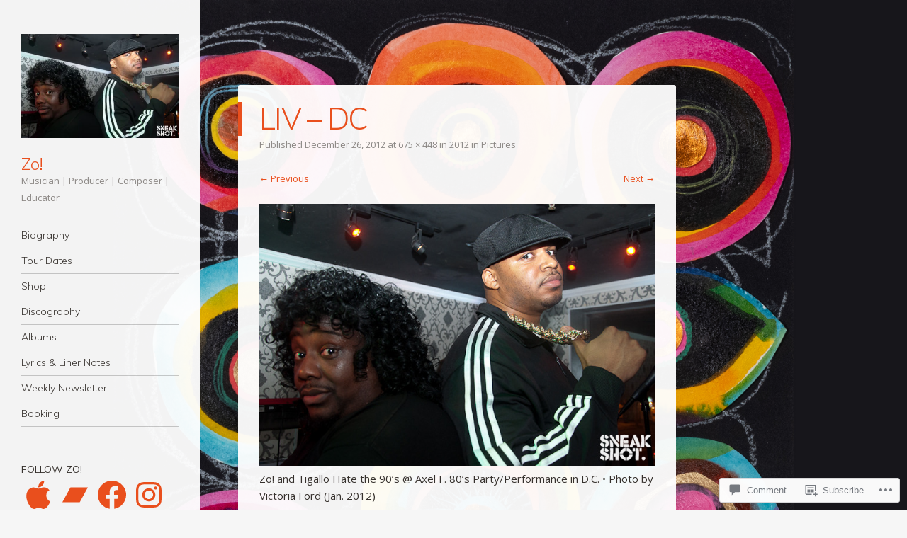

--- FILE ---
content_type: text/css
request_url: https://zo3hree5ive.com/wp-content/themes/pub/confit/style.css?m=1745262393i&cssminify=yes
body_size: 6229
content:
html, body, div, span, applet, object, iframe,
h1, h2, h3, h4, h5, h6, p, blockquote, pre,
a, abbr, acronym, address, big, cite, code,
del, dfn, em, font, ins, kbd, q, s, samp,
small, strike, strong, sub, sup, tt, var,
dl, dt, dd, ol, ul, li,
fieldset, form, label, legend,
table, caption, tbody, tfoot, thead, tr, th, td{border:0;font-family:inherit;font-size:100%;font-style:inherit;font-weight:inherit;margin:0;outline:0;padding:0;vertical-align:baseline}html{font-size:62.5%;overflow-y:scroll;-webkit-text-size-adjust:100%;-ms-text-size-adjust:100%}body{background:#fff}article,
aside,
details,
figcaption,
figure,
footer,
header,
hgroup,
nav,
section{display:block}ol, ul{list-style:none}table{border-collapse:separate;border-spacing:0}caption, th, td{font-weight:normal;text-align:left}blockquote:before, blockquote:after,
q:before, q:after{content:""}blockquote, q{quotes:"" ""}a:focus{outline:thin dotted}a:hover,
a:active{outline:0}a img{border:0}.clear:after{clear:both}.clear:before,
.clear:after{display:table;content:""}html, input, textarea{-webkit-font-smoothing:antialiased}body{text-rendering:optimizeLegibility}h1,h2,h3,h4,h5,h6{clear:both}hr{background-color:rgba(0,0,0,0.2);border:0;height:1px;margin-bottom:23px;margin-bottom:2.3rem}p{margin-bottom:24px;margin-bottom:2.4rem}dt{font-weight:bold}b, strong{font-weight:bold}dfn, cite, em, i{font-style:italic}mark, ins{background:#fff9c0;text-decoration:none}sup,
sub{font-size:75%;height:0;line-height:0;position:relative;vertical-align:baseline}sup{bottom:1ex}sub{top:.5ex}small{font-size:75%}big{font-size:125%}figure{margin:0}table{width:100%}th{font-weight:bold}button,
input,
select,
textarea{font-size:100%;margin:0}button,
input{line-height:normal;*overflow:visible}button,
html input[type="button"],
input[type="reset"],
input[type="submit"]{background-color:#E94F1D;border:none;border-radius:2px;color:#fff;cursor:pointer;-webkit-appearance:button;font-size:12px;font-size:1.2rem;font-weight:700;padding:6px 18px;padding:0.6rem 1.8rem;text-transform:uppercase;vertical-align:top}button:hover,
html input[type="button"]:hover,
input[type="reset"]:hover,
input[type="submit"]:hover{background-color:#85AA0C;cursor:pointer}button:focus,
html input[type="button"]:focus,
input[type="reset"]:focus,
input[type="submit"]:focus,
button:active,
html input[type="button"]:active,
input[type="reset"]:active,
input[type="submit"]:active{background-color:#85AA0C;box-shadow:inset 0 0 8px 2px rgba(0,0,0,0.2),0 1px 0 0 rgba(0,0,0,0.2)}input[type="checkbox"],
input[type="radio"]{box-sizing:border-box;padding:0}input[type="search"]{-webkit-appearance:textfield;-moz-box-sizing:content-box;-webkit-box-sizing:content-box;box-sizing:content-box}input[type="search"]::-webkit-search-decoration{-webkit-appearance:none}button::-moz-focus-inner,
input::-moz-focus-inner{border:0;padding:0}input[type=text]:not(.OT_searchDateField):not(.OT_searchTimeField):not(.OT_searchPartyField),
input[type=email],
input[type=password],
textarea{-moz-box-sizing:border-box;box-sizing:border-box;color:#8c8885;border:1px solid rgba(0,0,0,0.2);border-radius:3px}input[type=text]:focus,
input[type=email]:focus,
input[type=password]:focus,
textarea:focus{color:#36312d}input[type=text]:not(.OT_searchDateField):not(.OT_searchTimeField):not(.OT_searchPartyField),
input[type=email],
input[type=password]{padding:3px}textarea{overflow:auto;padding-left:3px;vertical-align:top;width:100%}a{color:#e94f1d;text-decoration:none}a:visited{color:#e94f1d}a:hover,
a:focus,
a:active{color:#85aa0c}#page a{-webkit-transition:all .2s ease-in;-moz-transition:all .2s ease-in;-o-transition:all .2s ease-in;transition:all .2s ease-in}.alignleft{display:inline;float:left;margin-right:24px;margin-right:2.4rem}.alignright{display:inline;float:right;margin-left:24px;margin-left:2.4rem}.aligncenter{clear:both;display:block;margin:0 auto}.assistive-text{clip:rect(1px 1px 1px 1px);clip:rect(1px,1px,1px,1px);position:absolute!important}body{background-color:#f6f6f6}body.custom-background{-webkit-background-size:cover!important;-moz-background-size:cover!important;-o-background-size:cover!important;background-size:cover!important;background-attachment:fixed!important}body.background-size-disabled{-webkit-background-size:auto auto!important;-moz-background-size:auto auto!important;-o-background-size:auto auto!important;background-size:auto auto!important}body,
button,
input,
select,
textarea{color:#36312d;font-family:Enriqueta,georgia,serif;font-size:15px;font-size:1.5rem;font-weight:400;line-height:1.6}html,
body{height:100%}#wrapper{margin-right:10px;margin-right:1.0rem;max-width:954px;min-height:100%;position:relative}#page{padding-bottom:24px;padding-bottom:2.4rem}#page:before{background-color:rgb(255,255,255);background-color:rgba(255,255,255,0.95);content:'';min-height:100%;position:absolute;top:0;left:0;width:282px}#masthead{float:left;width:282px}#primary{float:right;margin:120px 0 0 10px;margin:12rem 0 0 1rem;width:64.77987421%}#content{position:relative}#secondary{clear:left;float:left;overflow:hidden;position:relative;width:282px;z-index:2}.site-footer{background-color:rgb(255,255,255);background-color:rgba(255,255,255,0.95);border-radius:3px;clear:both;margin:0 0 0 35.22012578%}.site-info{font-size:13px;font-size:1.3rem;line-height:1.8461538461;margin:0 4.85436893%;padding:24px 0;padding:2.4rem 0}#masthead{padding:48px 0 0;padding:4.8rem 0 0;position:relative;z-index:2}.header-image{margin:0 10.63829787% 24px;margin:0 10.63829787% 2.4rem;max-width:222px;max-width:22.2rem}.header-image img{display:block;margin:0 auto}#masthead hgroup{margin:0 10.63829787% 24px;margin:0 10.63829787% 2.4rem}.site-title{font-family:Muli,Helvetica,Arial,sans-serif;font-size:24px;font-size:2.4rem;font-weight:300;letter-spacing:-0.045em;line-height:1}.site-title a{text-decoration:none}.site-title a:hover{color:#85aa0c}.site-description{color:#8C8885;font-size:13px;font-size:1.3rem;line-height:1.8461538461}.screen-reader-text{clip:rect(1px,1px,1px,1px);position:absolute!important;height:1px;width:1px;overflow:hidden}.screen-reader-text:focus{background-color:#f1f1f1;border-radius:3px;box-shadow:0 0 2px 2px rgba(0,0,0,0.6);clip:auto!important;color:#21759b;display:block;font-size:14px;font-size:0.875rem;font-weight:bold;height:auto;left:5px;line-height:normal;padding:15px 23px 14px;text-decoration:none;top:5px;width:auto;z-index:100000}.main-navigation{clear:both;display:block;float:left;font-size:14px;font-size:1.4rem;line-height:1.6428571428;margin:0 10.63829787% 48px;margin:0 10.63829787% 4.8rem;width:78.72340426%}.main-navigation ul{list-style:none;margin:0;width:100%}.main-navigation li{border-bottom:1px solid rgba(0,0,0,0.2);position:relative}.main-navigation a{color:#36312d;display:block;display:block;font-family:Muli,Helvetica,Arial,sans-serif;font-weight:300;padding:6px 0;padding:0.6rem 0;text-decoration:none}.main-navigation a:hover,
.main-navigation .current_page_item > a,
.main-navigation .current_page_ancestor > a,
.main-navigation .current-menu-item > a,
.main-navigation .current-menu-ancestor > a{color:#e94f1d}.main-navigation ul ul{background-color:rgb(255,255,255);background-color:rgba(255,255,255,0.95);-moz-box-shadow:0 3px 3px rgba(0,0,0,0.1);-webkit-box-shadow:0 3px 3px rgba(0,0,0,0.1);box-shadow:0 3px 3px rgba(0,0,0,0.1);display:none;position:absolute;top:0;left:100%;z-index:99999}.main-navigation ul ul ul{left:100%;top:0}.main-navigation ul ul a{padding:6px 9.009009%;padding:0.6rem 9.009009%;width:81.981982%}.main-navigation ul li:hover > ul,
.main-navigation ul li.focus > ul{display:block}.menu-toggle{cursor:pointer;text-transform:uppercase}.main-small-navigation .menu{display:none}.main-small-navigation a{color:#36312d;display:block;display:block;font-family:Muli,Helvetica,Arial,sans-serif;font-weight:300;padding:6px 0;padding:0.6rem 0;text-decoration:none}.main-small-navigation ul ul{margin:0 0 0 4.85436893%}.attachment-confit-thumbnail{margin:-24px 0 24px;margin:-2.4rem 0 2.4rem}.entry-meta{clear:both;color:#8c8885;font-size:13px;font-size:1.3rem;line-height:1.8461538461;margin:0 4.85436893%}.entry-header .entry-meta a{color:#8c8885;text-decoration:none}.entry-header .entry-meta a:hover{color:#85AA0C;text-decoration:underline}.byline{display:none}.single .byline,
.group-blog .byline{display:inline}.entry-title{border-left:5px solid #e94f1d;color:#e94f1d;font-family:Muli,Helvetica,Arial,sans-serif;font-size:42px;font-size:4.2rem;font-weight:300;line-height:1.1428571428;padding:0 4.85436893% 0 4.04530744%;letter-spacing:-0.04em}.entry-title a{text-decoration:none}.entry-title a:hover{color:#85aa0c}.entry-content,
.entry-summary{margin:24px 4.85436893% 0;margin:2.4rem 4.85436893% 0}.entry-content h1,
.comment-content h1,
.entry-content h2,
.comment-content h2,
.entry-content h3,
.comment-content h3,
.entry-content h4,
.comment-content h4,
.entry-content h5,
.comment-content h5,
.entry-content h6,
.comment-content h6{font-family:Muli,Helvetica,Arial,sans-serif;font-weight:300;letter-spacing:-0.04em;margin-bottom:24px;margin-bottom:2.4rem}.entry-content h1,
.comment-content h1{font-size:42px;font-size:4.2rem;line-height:1.1428571428;letter-spacing:-0.06em}.entry-content h2,
.comment-content h2{font-size:35px;font-size:3.5rem;line-height:1.3714285714}.entry-content h3,
.comment-content h3{font-size:30px;font-size:3.0rem;line-height:1.6}.entry-content h4,
.comment-content h4{font-size:24px;font-size:2.4rem;line-height:1}.entry-content h5,
.comment-content h5{font-size:18px;font-size:1.8rem;line-height:1.3333333333}.entry-content h6,
.comment-content h6{font-size:16px;font-size:1.6rem;line-height:1.5}.entry-content ol,
.comment-content ol,
.entry-content ul,
.comment-content ul{margin:0 0 24px;margin:0 0 2.4rem}.entry-content ul ul,
.comment-content ul ul,
.entry-content ol ol,
.comment-content ol ol,
.entry-content ul ol,
.comment-content ul ol,
.entry-content ol ul,
.comment-content ol ul{margin-bottom:0}.entry-content ul,
.comment-content ul{list-style:disc}.entry-content ol,
.comment-content ol{list-style:decimal}.entry-content li,
.comment-content li{margin:0 0 0 36px;margin:0 0 0 3.6rem}.entry-content blockquote,
.comment-content blockquote{border-left:5px solid #E94F1D;color:#8C8885;margin:48px 0;margin:4.8rem 0;padding-left:24px;padding-left:2.4rem;font-style:italic}.entry-content blockquote p:last-child,
.comment-content blockquote p:last-child{margin-bottom:0}.entry-content code,
.comment-content code{font-family:Consolas,Monaco,Lucida Console,monospace;font-size:13px;font-size:1.3rem;line-height:1.8461538461}.entry-content pre,
.comment-content pre{border:1px solid rgba(0,0,0,0.2);color:#666;font-family:Consolas,Monaco,Lucida Console,monospace;font-size:13px;font-size:1.3rem;line-height:1.8461538461;margin:24px 0;margin:2.4rem 0;overflow:auto;max-width:100%;padding:24px;padding:2.4rem}.entry-content pre code,
.comment-content pre code{display:block}.entry-content abbr,
.comment-content abbr,
.entry-content dfn,
.comment-content dfn,
.entry-content acronym,
.comment-content acronym{border-bottom:1px dotted #666;cursor:help}.entry-content address,
.comment-content address{display:block;line-height:1.6325;margin:0 0 24px;margin:0 0 2.4rem}img.alignleft{margin:7px 24px 7px 0;margin:0.7rem 2.4rem 0.7rem 0}img.alignright{margin:7px 0 7px 24px;margin:0.7rem 0 0.7rem 2.4rem}img.aligncenter{margin-top:7px;margin-top:0.7rem;margin-bottom:7px;margin-bottom:0.7rem}.entry-content embed,
.entry-content iframe,
.entry-content object,
.entry-content video{margin-bottom:24px;margin-bottom:2.4rem}.entry-content dl,
.comment-content dl{margin:24px 0;margin:2.4rem 0}.entry-content dt,
.comment-content dt{font-weight:bold}.entry-content dd,
.comment-content dd{margin-bottom:24px;margin-bottom:2.4rem}.entry-content table,
.comment-content table{border-bottom:1px solid rgba(0,0,0,0.2);color:#777;font-size:14px;font-size:1.4rem;line-height:1.6428571428;margin:0 0 24px;margin:0 0 2.4rem;width:100%}.entry-content table caption,
.comment-content table caption{font-size:14px;font-size:1.4rem;margin:12px 0;margin:1.2rem 0}.entry-content td,
.comment-content td{border-top:1px solid rgba(0,0,0,0.2);padding:8px 10px 8px 0;padding:0.8rem 1rem 0.8rem 0}.site-content article{background-color:rgb(255,255,255);background-color:rgba(255,255,255,0.95);border-radius:3px;margin-bottom:24px;margin-bottom:2.4rem;overflow:hidden;padding:24px 0 0;padding:2.4rem 0 0}.page-links{clear:both;margin:0 0 24px;margin:0 0 2.4rem}footer.entry-meta{margin-bottom:24px;margin-bottom:2.4rem}footer.entry-meta .cat-links + .tag-links:before,
footer.entry-meta .cat-links + .comments-link:before,
footer.entry-meta .cat-links + .edit-link:before,
footer.entry-meta .tag-links + .comments-link:before,
footer.entry-meta .tag-links + .edit-link:before,
footer.entry-meta .comments-link + .edit-link:before{content:'\2022\0020'}.archive-header,
.page-header,
.single .menu-group-header{background-color:rgb(255,255,255);background-color:rgba(255,255,255,0.95);border-radius:3px;font-size:14px;font-size:1.4rem;font-weight:700;line-height:1.7142857142;margin-bottom:24px;margin-bottom:2.4rem;padding:24px 4.85436893%;padding-bottom:2.4rem 4.85436893%}.menu-group-description,
.taxonomy-description{font-weight:400}.page-template-page-menu-php .menu-items{background-color:rgb(255,255,255);background-color:rgba(255,255,255,0.95);border-radius:3px;margin-bottom:24px;margin-bottom:2.4rem;padding:24px 0;padding:2.4rem 0}.page-template-page-menu-php .menu-group-title{color:#e94f1d;font-family:Muli,Helvetica,Arial,sans-serif;font-size:35px;font-size:3.5rem;font-weight:300;letter-spacing:-0.03em;line-height:1.3714285714;padding:0 4.85436893%}.page-template-page-menu-php .menu-group-description{font-size:14px;font-size:1.4rem;line-height:1.7142857142;margin:0 4.85436893%}.page-template-page-menu-php .menu-items article{background:none;border-bottom:1px solid rgba(0,0,0,0.2);border-radius:0;margin-bottom:0;padding:24px 4.85436893%;padding:2.4rem 4.85436893%}.page-template-page-menu-php .menu-items .menu-thumbnail{float:left;margin:0 30px 5px 0}.page-template-page-menu-php .menu-items .menu-thumbnail img{border-radius:2px;vertical-align:middle}.page-template-page-menu-php .menu-items article:last-child{border-bottom:0;padding-bottom:0}.page-template-page-menu-php .menu-items .entry-header{position:relative}.page-template-page-menu-php .menu-items .entry-title{border:none;clear:none;color:#36312d;font-family:Enriqueta,georgia,serif;font-size:15px;font-size:1.5rem;font-weight:700;letter-spacing:0;line-height:1.6;margin:0;padding:0 54px 0 0}.page-template-page-menu-php .menu-items .menu-price{font-weight:700;position:absolute;top:0;right:0;text-align:right}.menu-item .entry-content{margin:0}.menu-item .entry-content p{font-size:14px;font-size:1.4rem;line-height:1.7142857142;margin-bottom:24px;margin-bottom:2.4rem}.menu-item .entry-content p:last-of-type{margin-bottom:0}.menu-labels span{background-color:#E94F1D;border-radius:17px;color:#fff;font-size:10px;font-size:1.0rem;line-height:1;margin:7px 5px 0 0;padding:3px 15px 4px}.menu-item footer.entry-meta{clear:none;margin:0}.pdf-menu{position:absolute;top:-44px;right:-44px}.pdf-menu a{background-color:#E94F1D;border-radius:50%;color:#fff;display:table-cell;font-size:13px;font-size:1.3rem;font-style:italic;font-weight:700;line-height:1.0833333333;padding:0 10px;text-align:center;text-decoration:none;vertical-align:middle;width:64px;height:84px}.pdf-menu a:hover{background-color:#85aa0c}.single .menu-labels{display:block;margin-bottom:24px;margin-bottom:2.4rem}.header-image img,
.entry-header img,
.entry-content img,
.comment-content img,
.widget img{max-width:100%}.header-image img,
.entry-header img,
.comment-content img,
img[class*="align"],
img[class*="wp-image-"],
img[class*="attachment-"]{height:auto}img.size-full,
img.size-large,
img.wp-post-image{max-width:100%;height:auto}.entry-content img.wp-smiley,
.comment-content img.wp-smiley{border:none;margin-bottom:0;margin-top:0;padding:0}.wp-caption{border:1px solid rgba(0,0,0,0.2);margin-bottom:24px;margin-bottom:2.4rem;max-width:100%}.wp-caption.aligncenter,
.wp-caption.alignleft,
.wp-caption.alignright{margin-top:8px;margin-top:0.8rem;margin-bottom:8px;margin-bottom:0.8rem}.wp-caption img{display:block;height:auto;margin:1.2% auto 0;max-width:98%}.wp-caption-text{text-align:center}.wp-caption .wp-caption-text img{display:inline;vertical-align:middle}.wp-caption .wp-caption-text{color:#918E8C;margin:12px 5px;margin:1.2rem 0.5rem}.site-content .gallery,
.site-content .tiled-gallery{margin-bottom:24px;margin-bottom:2.4rem}.gallery-caption{color:#918e8c;font-size:12px;font-size:1.2rem;line-height:1}.site-content .gallery a img{border:none!important;height:auto;max-width:98.5%}.site-content .gallery dd{margin:0}.entry-content dt.gallery-icon,
.entry-content dd.gallery-caption{line-height:1.5;margin:3px 0;margin:0.3rem 0}embed,
iframe,
object{max-width:100%}.site-content .site-navigation{background-color:rgb(255,255,255);background-color:rgba(255,255,255,0.95);border-radius:3px;margin:24px 0;margin:2.4rem 0;overflow:hidden}.site-content .nav-previous{float:left;padding:24px 0 24px 4.85436893%;padding:2.4rem 0 2.4rem 4.85436893%;width:45.14563106%}.site-content .nav-next{float:right;padding:24px 4.85436893% 24px 0;padding:2.4rem 4.85436893% 2.4rem 0;width:45.14563106%;text-align:right}#nav-above{display:none}#image-navigation{font-size:13px;font-size:1.3rem;line-height:1.8461538461;margin:24px 4.85436893% 0;margin:2.4rem 4.85436893% 0}.previous-image,
.next-image{display:block;float:left;width:50%}.next-image{float:right;text-align:right}#comments .site-navigation{background:none;margin:24px 0 48px;margin:2.4rem 0 4.8rem}#comments .nav-previous,
#comments .nav-next{padding:0;width:50%}.comments-area{background-color:rgb(255,255,255);background-color:rgba(255,255,255,0.95);border-radius:3px;margin-bottom:24px;margin-bottom:2.4rem;padding:24px 4.85436893%;padding:2.4rem 4.85436893%}.comments-title{margin-bottom:24px;margin-bottom:2.4rem;font-size:15px;font-size:1.5rem;font-weight:700;line-height:1.6}.commentlist li.comment{background:transparent!important;margin:24px 0 0;margin:2.4rem 0 0}.commentlist li.trackback,
.commentlist li.pingback{margin:24px 0 48px;margin:2.4rem 0 4.8rem}.comments-area article{background:none;margin:0;min-height:48px;min-height:4.8rem;padding:0;position:relative}.comment-author{display:inline-block;font-weight:700;padding-left:67px;position:relative}.comment-author span{border-radius:50%;background-color:#fff;padding:2px;position:absolute;top:0;left:0;width:44px;height:44px}.comment-author cite{font-style:normal}.comment-author .avatar{border-radius:50%;position:absolute;top:2px;left:2px}.bypostauthor > article .comment-author span{background-color:#E94F1D}.comment-meta{float:right;font-size:13px;font-size:1.3rem;line-height:1.8461538461;text-align:right}.comment-meta a{color:#8C8885;text-decoration:none}.comment-edit-link:before,
.comment-reply-link:before{content:'\2022\0020'}.comment-content{padding-left:67px;padding-left:6.7rem}.comment-content a{word-wrap:break-word}.commentlist .children{margin-left:24px;margin-left:2.4rem}.comments-area #respond{margin:0;padding:0}.commentlist + #respond,
#comment-nav-below + #respond,
.comment + #respond{margin:24px 0 0;margin:2.4rem 0 0}#respond h3#reply-title{font-family:Enriqueta,georgia,serif;font-size:15px;font-size:1.5rem;font-weight:700;line-height:1.6;margin:0 0 24px 0;margin:0 0 2.4rem 0}.nocomments{margin-top:24px;margin-top:2.4rem}#commentform label{display:block}#commentform input[type=text]{width:100%}#commentform .form-submit{margin-bottom:0}.form-allowed-tags{display:none}.widget{font-size:14px;font-size:1.4rem;line-height:1.7142857142;margin:0 10.63829787% 48px;margin:0 10.63829787% 4.8rem;overflow:hidden}.widget-title{font-family:Muli,Helvetica,Arial,sans-serif;font-weight:400;text-transform:uppercase}.widget-title a{color:#36312D}.widget ol,
.widget ul{line-height:2;margin:0 0 24px;margin:0 0 2.4rem}.widget ul ul,
.widget ol ol,
.widget ul ol,
.widget ol ul{margin:0 0 0 13px;margin:0 0 0 1.3rem}.widget > ul,
.widget > div > ul,
.widget > ol,
.widget table,
.widget iframe,
.widget p:last-child{margin-bottom:0}.widget select{max-width:98%;margin-left:1px;margin-left:0.1rem}.widget .wp-caption{margin-bottom:24px;margin-bottom:2.4rem}.widget_authors > ul > li{list-style:none;margin-bottom:10px;margin-bottom:1.0rem}.widget_authors > ul > li:last-child{margin-bottom:0}.widget_authors img{float:left;margin:8px 5px 0 0;margin:0.8rem 0.5rem 0 0}.widget_authors li,
.widget_authors ul ul{overflow:hidden}.widget_calendar #wp-calendar{border:1px solid rgba(0,0,0,0.04);border-width:1px 0 1px 1px;margin:0;width:100%}.widget_calendar #wp-calendar caption{margin-bottom:0.3em;text-align:left;text-transform:uppercase}.widget_calendar #wp-calendar thead th,
.widget_calendar #wp-calendar tbody td{border:1px solid rgba(0,0,0,0.04);border-width:0 1px 1px 0;padding:3px 0;padding:0.3rem 0;text-align:center}.widget_calendar #wp-calendar thead th{background-color:rgba(0,0,0,0.04)}.widget_calendar #wp-calendar tfoot td{background-color:rgba(0,0,0,0.04);font-size:0.8em}.widget_calendar #wp-calendar tfoot td#prev{padding:3px 0 3px 5px;padding:0.3rem 0 0.3rem 0.5rem}.widget_calendar #wp-calendar tfoot td#next{border-right:1px solid rgba(0,0,0,0.04);padding:3px 5px 3px 0;padding:0.3rem 0.5rem 0.3rem 0}.widget_calendar #wp-calendar tbody .pad{background-color:rgba(0,0,0,0.01)}.widget-grofile h4{font-weight:700}#secondary .widget-grofile h4{margin:24px 0 0;margin:2.4rem 0 0}.widget_recent_comments .avatar{max-width:none}.widget_recent_comments td.recentcommentsavatartop,
.widget_recent_comments td.recentcommentsavatarend{padding:0 0 3px 0;padding:0 0 0.3rem 0}.widget_recent_comments td.recentcommentstexttop,
.widget_recent_comments td.recentcommentstextend{line-height:1.2;vertical-align:top}.widget_rss li{margin-bottom:24px;margin-bottom:2.4rem}.widget_rss li:last-child{margin-bottom:0}.widget_rss_links p img{margin-bottom:0;vertical-align:middle}.widget_search #s{width:100%}#searchsubmit{display:none}.widget_twitter li{margin-bottom:24px;margin-bottom:2.4rem}.widget_twitter li:last-child{margin-bottom:0}.widget_twitter a{word-wrap:break-word}.widget_twitter iframe{margin:24px 0 0;margin:2.4rem 0 0}#wpstats{margin-top:-5px;position:absolute}#content .error404 #searchform,
#content .no-results #searchform{margin-bottom:24px;margin-bottom:2.4rem}#content .error404 #searchform #s,
#content .no-results #searchform #s{width:100%}#content .error404 .widget{font-size:15px;font-size:1.5rem;margin-left:0;margin-right:0;line-height:1.6}.entry-content .widgettitle{font-size:20px;font-size:2.0rem;line-height:1.2;margin-bottom:24px;margin-bottom:2.4rem}.entry-content .widget ul{line-height:1.6}.entry-content .widget li{margin:0 0 0 20px;margin:0 0 0 2.0rem}#mobile-background-holder{background-position:center top;background-size:cover;min-width:100%;min-height:100%;position:fixed;top:0;left:0}.infinite-scroll #nav-below,
.infinite-scroll.neverending .site-info{display:none}#infinite-handle span
#infinite-handle span:before{-webkit-transition:all 0.18s ease-out;-moz-transition:all 0.18s ease-out;-ms-transition:all 0.18s ease-out;-o-transition:all 0.18s ease-out;transition:all 0.18s ease-out}#infinite-handle span{background-color:rgb(255,255,255);background-color:rgba(255,255,255,0.95);border:0;border-radius:3px;color:#E94F1D;display:inline-block;font-size:15px;font-size:1.5rem;margin-bottom:24px;margin-bottom:2.4rem;padding:12px 30px;padding:1.2rem 3.0rem}#infinite-handle span:before{color:#E94F1D}#infinite-handle span:hover,
#infinite-handle span:hover:before{color:#85AA0C}.infinite-loader{height:48px;height:4.8rem;margin-bottom:24px;margin-bottom:2.4rem}.infinity-end.neverending .site-info{display:block}#infinite-footer .container{margin:0 0 0 336px;margin:0 0 0 33.6rem}.site-logo{display:block;margin:0 auto 24px;margin:0 auto 2.4rem;max-height:222px;max-height:22.2rem;max-width:222px;max-width:22.2rem;width:auto}.jetpack-testimonial:before,
.jetpack-testimonial:after{content:"";display:table}.jetpack-testimonial:after{clear:both}.site-content .jetpack-testimonial{overflow:visible;padding-bottom:24px;position:relative}.jetpack-testimonial .entry-content{font-style:italic;margin:0 4.85436893%}.jetpack-testimonial .entry-header{float:left;margin-left:4.85436893%}.jetpack-testimonial .entry-title{border:0;font-family:Enriqueta,georgia,serif;font-size:15px;font-size:1.5rem;font-style:normal;font-weight:700;letter-spacing:0;line-height:1.6;margin:0;padding:0}.testimonial-thumbnail{background-color:#fff;border-radius:50%;bottom:-12px;height:66px;padding:3px;position:absolute;right:4.85436893%;width:66px}.attachment-confit-testimonial-thumbnail{border-radius:50%;left:3px;position:absolute;top:3px}.jetpack-testimonial .sharedaddy{display:none}.jetpack-testimonial footer.entry-meta{clear:none;float:left;margin-left:12px;margin-bottom:0}.jetpack-testimonial-shortcode .testimonial-entry{margin-bottom:48px;position:relative}.jetpack-testimonial-shortcode .testimonial-entry-content{font-style:italic;margin:0}.jetpack-testimonial-shortcode .testimonial-entry-title{font-weight:400}.jetpack-testimonial-shortcode .testimonial-entry-title a{font-weight:700}.jetpack-testimonial-shortcode .testimonial-featured-image{border-radius:50%;display:block;height:48px;margin-top:6px;overflow:hidden;width:48px}.jetpack-testimonial-shortcode .testimonial-featured-image img{max-width:48px}@media screen and (max-width: 964px){#infinite-footer .container{margin-left:34.85477178%}}@media screen and (max-width: 840px){#page::before,
	#masthead,
	#secondary{width:33.57142857%}}@media screen and (max-width: 768px){#wrapper{margin-right:0}#page::before{background-color:transparent;min-height:auto;position:relative;top:auto;left:auto;width:auto}#masthead{background-color:rgba(255,255,255,0.95);border-radius:0 0 3px 3px;float:none;margin:0 auto 48px;margin:0 auto 4.8rem;padding:24px 0;padding:2.4rem 0;width:618px}.header-image{margin-right:auto;margin-left:auto}#masthead hgroup{margin:0 4.85436893% 24px;margin:0 4.85436893% 2.4rem}.main-navigation{float:none;margin:0 4.85436893%;width:auto}.main-small-navigation{border:1px solid rgba(0,0,0,0.2);border-right:none;border-left:none;margin:0 4.85436893%}.menu-toggle{padding:10px 0;padding:1.0rem 0}#primary,
	#secondary{float:none;width:618px;margin:0 auto}#secondary{background-color:rgba(255,255,255,0.95);border-radius:3px}.widget{margin:0 4.85436893% 24px;margin:0 4.85436893% 2.4rem}#secondary .widget:first-child{margin-top:24px;margin-top:2.4rem}.site-footer{margin:24px auto 0;margin:2.4rem auto 0;width:618px}#infinite-handle span{display:block}#infinite-footer .container{margin:0 auto}.site-logo{max-height:111px;max-height:11.1rem}}@media screen and (max-width: 618px){#masthead,
	#primary,
	#secondary,
	.site-footer{width:100%}#masthead,
	.site-content article,
	.site-content .site-navigation,
	#secondary,
	.site-footer{border-radius:0}.site-footer .sep{clear:both;display:block;height:1px;visibility:hidden;width:100%}}@media only screen and (min-device-width: 320px) and (max-device-width: 480px){.entry-title{font-size:24px;font-size:2.4rem;line-height:1}embed,
	iframe,
	object{height:auto}}

--- FILE ---
content_type: text/css;charset=utf-8
request_url: https://s0.wp.com/?custom-css=1&csblog=238au&cscache=6&csrev=12
body_size: -87
content:
/* Purchase the Custom Design upgrade to activate this feature */